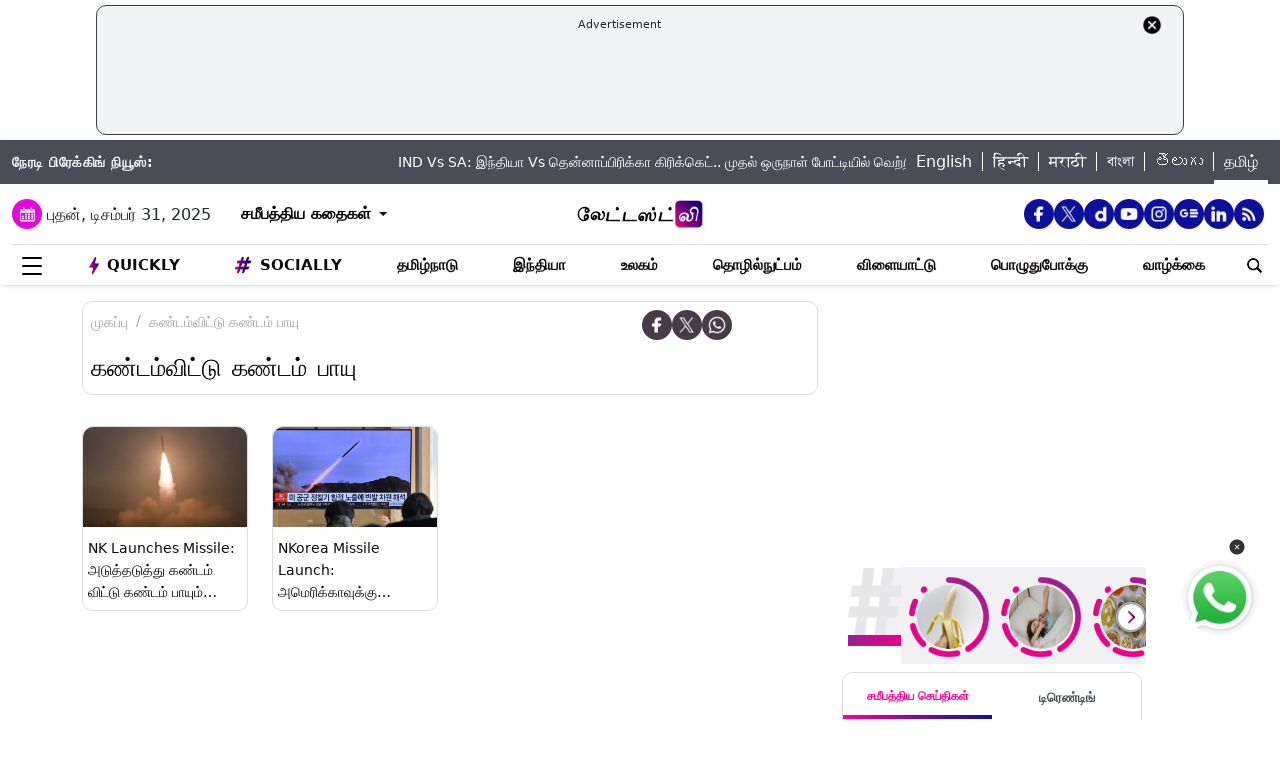

--- FILE ---
content_type: text/html; charset=utf-8
request_url: https://www.google.com/recaptcha/api2/aframe
body_size: 268
content:
<!DOCTYPE HTML><html><head><meta http-equiv="content-type" content="text/html; charset=UTF-8"></head><body><script nonce="AkSx5ZmOB-G-vevVgn28GQ">/** Anti-fraud and anti-abuse applications only. See google.com/recaptcha */ try{var clients={'sodar':'https://pagead2.googlesyndication.com/pagead/sodar?'};window.addEventListener("message",function(a){try{if(a.source===window.parent){var b=JSON.parse(a.data);var c=clients[b['id']];if(c){var d=document.createElement('img');d.src=c+b['params']+'&rc='+(localStorage.getItem("rc::a")?sessionStorage.getItem("rc::b"):"");window.document.body.appendChild(d);sessionStorage.setItem("rc::e",parseInt(sessionStorage.getItem("rc::e")||0)+1);localStorage.setItem("rc::h",'1767131185300');}}}catch(b){}});window.parent.postMessage("_grecaptcha_ready", "*");}catch(b){}</script></body></html>

--- FILE ---
content_type: text/plain;charset=UTF-8
request_url: https://adgebra.co.in/ocean/articles?url=tamil.latestly.com
body_size: 6549
content:
{"oceanArticles":[{"url":"https://tamil.latestly.com/social-viral/tamilnadu-rain-alert-today-tomorrow-weather-forecast-november-26-chennai-28094.html?utm_source\u003dOcean\u0026utm_medium\u003dRS\u0026utm_campaign\u003dadgebra","imgurl":"https://static.latestly.com/File-upload-v3/o/p/4NqciJt1B8gIsZFwY23kB10uvfvtKQdVvjUutMrKYPj3e6kq5VzARfRWM---ndIi/n/bmd8qrbo34g7/b/File-upload-v3/o/upload-test-dev/uploads/1720600438Tomorrow weather 2.jpg?width\u003d1200","title":"%E0%AE%A8%E0%AE%BE%E0%AE%B3%E0%AF%88%E0%AE%AF+%E0%AE%B5%E0%AE%BE%E0%AE%A9%E0%AE%BF%E0%AE%B2%E0%AF%88%3A+%E0%AE%A4%E0%AE%AE%E0%AE%BF%E0%AE%B4%E0%AE%95%E0%AE%A4%E0%AF%8D%E0%AE%A4%E0%AE%BF%E0%AE%B2%E0%AF%8D+%E0%AE%B5%E0%AF%86%E0%AE%B3%E0%AF%81%E0%AE%95%E0%AF%8D%E0%AE%95%E0%AF%81%E0%AE%AE%E0%AF%8D+%E0%AE%AE%E0%AE%B4%E0%AF%88..+%E0%AE%8E%E0%AE%99%E0%AF%8D%E0%AE%95%E0%AF%86%E0%AE%B2%E0%AF%8D%E0%AE%B2%E0%AE%BE%E0%AE%AE%E0%AF%8D+...","impressionTracker":"","clickTracker":"https://adgebra.co.in/clicktracker/article?articleUrl\u003dhttps%253A%252F%252Ftamil.latestly.com%252Fsocial-viral%252Ftamilnadu-rain-alert-today-tomorrow-weather-forecast-november-26-chennai-28094.html%253Futm_source%253DOcean%2526utm_medium%253DRS%2526utm_campaign%253Dadgebra"},{"url":"https://tamil.latestly.com/world/hong-kong-apartment-fire-death-toll-rises-to-128-over-200-missing-in-tai-po-blaze-28111.html?utm_source\u003dOcean\u0026utm_medium\u003dRS\u0026utm_campaign\u003dadgebra","imgurl":"https://static.latestly.com/File-upload-v3/o/p/4NqciJt1B8gIsZFwY23kB10uvfvtKQdVvjUutMrKYPj3e6kq5VzARfRWM---ndIi/n/bmd8qrbo34g7/b/File-upload-v3/o/upload-test-dev/uploads/images/2025/11/hong-kong-fire-accident-photo-credit-x-.jpg?width\u003d1200","title":"World+News%3A+%E0%AE%B9%E0%AE%BE%E0%AE%99%E0%AF%8D%E0%AE%95%E0%AE%BE%E0%AE%99%E0%AF%8D+%E0%AE%85%E0%AE%9F%E0%AF%81%E0%AE%95%E0%AF%8D%E0%AE%95%E0%AF%81%E0%AE%AE%E0%AE%BE%E0%AE%9F%E0%AE%BF+%E0%AE%95%E0%AF%81%E0%AE%9F%E0%AE%BF%E0%AE%AF%E0%AE%BF%E0%AE%B0%E0%AF%81%E0%AE%AA%E0%AF%8D%E0%AE%AA%E0%AF%81+%E0%AE%A4%E0%AF%80+%E0%AE%B5%E0%AE%BF%E0%AE%AA%E0%AE%A4%E0%AF%8D%E0%AE%A4%E0%AF%81%3A+...","impressionTracker":"","clickTracker":"https://adgebra.co.in/clicktracker/article?articleUrl\u003dhttps%253A%252F%252Ftamil.latestly.com%252Fworld%252Fhong-kong-apartment-fire-death-toll-rises-to-128-over-200-missing-in-tai-po-blaze-28111.html%253Futm_source%253DOcean%2526utm_medium%253DRS%2526utm_campaign%253Dadgebra"},{"url":"https://tamil.latestly.com/tamil-nadu/moderate-rain-with-lightning-and-thunderstorms-is-expected-in-29-districts-including-cuddalore-tenkasi--28082.html?utm_source\u003dOcean\u0026utm_medium\u003dRS\u0026utm_campaign\u003dadgebra","imgurl":"https://static.latestly.com/File-upload-v3/o/p/4NqciJt1B8gIsZFwY23kB10uvfvtKQdVvjUutMrKYPj3e6kq5VzARfRWM---ndIi/n/bmd8qrbo34g7/b/File-upload-v3/o/upload-test-dev/uploads/images/2025/10/tamilnadu-rains-photo-credit-tamilthehindu-x-.jpg?width\u003d1200","title":"%E0%AE%B5%E0%AE%BE%E0%AE%A9%E0%AE%BF%E0%AE%B2%E0%AF%88%3A+29+%E0%AE%AE%E0%AE%BE%E0%AE%B5%E0%AE%9F%E0%AF%8D%E0%AE%9F%E0%AE%99%E0%AF%8D%E0%AE%95%E0%AE%B3%E0%AE%BF%E0%AE%B2%E0%AF%8D+%E0%AE%87%E0%AE%9F%E0%AE%BF%E0%AE%AF%E0%AF%81%E0%AE%9F%E0%AE%A9%E0%AF%8D+%E0%AE%AE%E0%AE%B4%E0%AF%88+%E0%AE%95%E0%AF%8A%E0%AE%9F%E0%AF%8D%E0%AE%9F%E0%AF%81%E0%AE%AE%E0%AF%8D..+%E0%AE%AE%E0%AE%95%E0%AF%8D%E0%AE%95%E0%AE%B3%E0%AF%87+...","impressionTracker":"","clickTracker":"https://adgebra.co.in/clicktracker/article?articleUrl\u003dhttps%253A%252F%252Ftamil.latestly.com%252Ftamil-nadu%252Fmoderate-rain-with-lightning-and-thunderstorms-is-expected-in-29-districts-including-cuddalore-tenkasi--28082.html%253Futm_source%253DOcean%2526utm_medium%253DRS%2526utm_campaign%253Dadgebra"},{"url":"https://tamil.latestly.com/technology/motorola-moto-g57-power-set-to-launch-in-india-on-november-24-28069.html?utm_source\u003dOcean\u0026utm_medium\u003dRS\u0026utm_campaign\u003dadgebra","imgurl":"https://static.latestly.com/File-upload-v3/o/p/4NqciJt1B8gIsZFwY23kB10uvfvtKQdVvjUutMrKYPj3e6kq5VzARfRWM---ndIi/n/bmd8qrbo34g7/b/File-upload-v3/o/upload-test-dev/uploads/images/2025/11/moto-g57-power-smartphone-photo-credit-motorolaindia-x-.jpg?width\u003d1200","title":"Moto+G57+Power%3A+%E0%AE%85%E0%AE%9F%E0%AF%8D%E0%AE%9F%E0%AE%95%E0%AE%BE%E0%AE%9A%E0%AE%AE%E0%AE%BE%E0%AE%A9+%E0%AE%9A%E0%AE%BF%E0%AE%B1%E0%AE%AA%E0%AF%8D%E0%AE%AA%E0%AE%AE%E0%AF%8D%E0%AE%9A%E0%AE%99%E0%AF%8D%E0%AE%95%E0%AE%B3%E0%AF%81%E0%AE%9F%E0%AE%A9%E0%AF%8D+%E0%AE%95%E0%AE%B3%E0%AE%AE%E0%AE%BF%E0%AE%B1%E0%AE%99%E0%AF%8D%E0%AE%95%E0%AF%81%E0%AE%AE%E0%AF%8D+...","impressionTracker":"","clickTracker":"https://adgebra.co.in/clicktracker/article?articleUrl\u003dhttps%253A%252F%252Ftamil.latestly.com%252Ftechnology%252Fmotorola-moto-g57-power-set-to-launch-in-india-on-november-24-28069.html%253Futm_source%253DOcean%2526utm_medium%253DRS%2526utm_campaign%253Dadgebra"},{"url":"https://tamil.latestly.com/india/karnataka-man-dies-of-sudden-heart-attack-while-buying-paint-cctv-footage-goes-viral-28073.html?utm_source\u003dOcean\u0026utm_medium\u003dRS\u0026utm_campaign\u003dadgebra","imgurl":"https://static.latestly.com/File-upload-v3/o/p/4NqciJt1B8gIsZFwY23kB10uvfvtKQdVvjUutMrKYPj3e6kq5VzARfRWM---ndIi/n/bmd8qrbo34g7/b/File-upload-v3/o/upload-test-dev/uploads/images/2025/11/karnataka-man-dies-of-sudden-heart-attack-photo-credit-karnatakaportf-x-.jpg?width\u003d1200","title":"Trending+Video%3A+%E0%AE%AA%E0%AF%87%E0%AE%9A%E0%AE%BF%E0%AE%AF%E0%AE%AA%E0%AE%9F%E0%AE%BF+%E0%AE%AA%E0%AE%B1%E0%AE%BF%E0%AE%AA%E0%AF%8B%E0%AE%A9+%E0%AE%89%E0%AE%AF%E0%AE%BF%E0%AE%B0%E0%AF%8D..+%E0%AE%AA%E0%AF%86%E0%AE%AF%E0%AE%BF%E0%AE%A3%E0%AF%8D%E0%AE%9F%E0%AF%8D+%E0%AE%95%E0%AE%9F%E0%AF%88%E0%AE%AF%E0%AE%BF%E0%AE%B2%E0%AF%8D+...","impressionTracker":"","clickTracker":"https://adgebra.co.in/clicktracker/article?articleUrl\u003dhttps%253A%252F%252Ftamil.latestly.com%252Findia%252Fkarnataka-man-dies-of-sudden-heart-attack-while-buying-paint-cctv-footage-goes-viral-28073.html%253Futm_source%253DOcean%2526utm_medium%253DRS%2526utm_campaign%253Dadgebra"},{"url":"https://tamil.latestly.com/india/mumbai-youth-severely-burned-after-friends-allegedly-set-him-on-fire-at-birthday-celebration-28095.html?utm_source\u003dOcean\u0026utm_medium\u003dRS\u0026utm_campaign\u003dadgebra","imgurl":"https://static.latestly.com/File-upload-v3/o/p/4NqciJt1B8gIsZFwY23kB10uvfvtKQdVvjUutMrKYPj3e6kq5VzARfRWM---ndIi/n/bmd8qrbo34g7/b/File-upload-v3/o/upload-test-dev/uploads/images/2025/11/mumbai-birthday-celebration-turns-brutal-photo-credit-vani-mehrotra-x-.jpg?width\u003d1200","title":"Shocking+Video%3A+%E0%AE%AA%E0%AE%B0%E0%AF%8D%E0%AE%A4%E0%AF%8D%E0%AE%9F%E0%AF%87+%E0%AE%AA%E0%AE%B0%E0%AE%BF%E0%AE%A4%E0%AE%BE%E0%AE%AA%E0%AE%99%E0%AF%8D%E0%AE%95%E0%AE%B3%E0%AF%8D..+%E0%AE%95%E0%AF%87%E0%AE%95%E0%AF%8D+%E0%AE%B5%E0%AF%86%E0%AE%9F%E0%AF%8D%E0%AE%9F%E0%AE%BF%E0%AE%AF+%E0%AE%A8%E0%AE%A3%E0%AF%8D%E0%AE%AA%E0%AE%A9%E0%AF%88+...","impressionTracker":"","clickTracker":"https://adgebra.co.in/clicktracker/article?articleUrl\u003dhttps%253A%252F%252Ftamil.latestly.com%252Findia%252Fmumbai-youth-severely-burned-after-friends-allegedly-set-him-on-fire-at-birthday-celebration-28095.html%253Futm_source%253DOcean%2526utm_medium%253DRS%2526utm_campaign%253Dadgebra"},{"url":"https://tamil.latestly.com/tamil-nadu/weather-alert-heavy-rain-to-lash-multiple-districts-new-low-pressure-forming-28083.html?utm_source\u003dOcean\u0026utm_medium\u003dRS\u0026utm_campaign\u003dadgebra","imgurl":"https://static.latestly.com/File-upload-v3/o/p/4NqciJt1B8gIsZFwY23kB10uvfvtKQdVvjUutMrKYPj3e6kq5VzARfRWM---ndIi/n/bmd8qrbo34g7/b/File-upload-v3/o/upload-test-dev/uploads/1720600444Tomorrow weather 3.jpg?width\u003d1200","title":"%E0%AE%A8%E0%AE%BE%E0%AE%B3%E0%AF%88%E0%AE%AF+%E0%AE%B5%E0%AE%BE%E0%AE%A9%E0%AE%BF%E0%AE%B2%E0%AF%88%3A+%E0%AE%89%E0%AE%B0%E0%AF%81%E0%AE%B5%E0%AE%BE%E0%AE%95%E0%AF%81%E0%AE%AE%E0%AF%8D+%E0%AE%AA%E0%AF%81%E0%AE%AF%E0%AE%B2%E0%AF%8D..+%E0%AE%8E%E0%AE%A8%E0%AF%8D%E0%AE%A4%E0%AF%86%E0%AE%A8%E0%AF%8D%E0%AE%A4+%E0%AE%AE%E0%AE%BE%E0%AE%B5%E0%AE%9F%E0%AF%8D%E0%AE%9F%E0%AE%99%E0%AF%8D%E0%AE%95%E0%AE%B3%E0%AF%81%E0%AE%95%E0%AF%8D%E0%AE%95%E0%AF%81+...","impressionTracker":"","clickTracker":"https://adgebra.co.in/clicktracker/article?articleUrl\u003dhttps%253A%252F%252Ftamil.latestly.com%252Ftamil-nadu%252Fweather-alert-heavy-rain-to-lash-multiple-districts-new-low-pressure-forming-28083.html%253Futm_source%253DOcean%2526utm_medium%253DRS%2526utm_campaign%253Dadgebra"},{"url":"https://tamil.latestly.com/lifestyle/chettinad-mushroom-thokku-recipe-a-spicy-authentic-south-indian-delight-for-food-lovers-28117.html?utm_source\u003dOcean\u0026utm_medium\u003dRS\u0026utm_campaign\u003dadgebra","imgurl":"https://static.latestly.com/File-upload-v3/o/p/4NqciJt1B8gIsZFwY23kB10uvfvtKQdVvjUutMrKYPj3e6kq5VzARfRWM---ndIi/n/bmd8qrbo34g7/b/File-upload-v3/o/upload-test-dev/uploads/images/2025/04/chettinadu-kaalan-thokku-photo-credit-youtube-.jpg?width\u003d1200","title":"Chettinad+Kaalan+Thokku%3A+%E0%AE%9A%E0%AF%86%E0%AE%9F%E0%AF%8D%E0%AE%9F%E0%AE%BF%E0%AE%A8%E0%AE%BE%E0%AE%9F%E0%AF%81+%E0%AE%B8%E0%AF%8D%E0%AE%9F%E0%AF%88%E0%AE%B2%E0%AE%BF%E0%AE%B2%E0%AF%8D+%E0%AE%B0%E0%AF%81%E0%AE%9A%E0%AE%BF%E0%AE%AF%E0%AE%BE%E0%AE%A9+%E0%AE%95%E0%AE%BE%E0%AE%B3%E0%AE%BE%E0%AE%A9%E0%AF%8D+...","impressionTracker":"","clickTracker":"https://adgebra.co.in/clicktracker/article?articleUrl\u003dhttps%253A%252F%252Ftamil.latestly.com%252Flifestyle%252Fchettinad-mushroom-thokku-recipe-a-spicy-authentic-south-indian-delight-for-food-lovers-28117.html%253Futm_source%253DOcean%2526utm_medium%253DRS%2526utm_campaign%253Dadgebra"},{"url":"https://tamil.latestly.com/tamil-nadu/heavy-rain-with-thunderstorms-expected-in-21-tamil-nadu-districts-today-28074.html?utm_source\u003dOcean\u0026utm_medium\u003dRS\u0026utm_campaign\u003dadgebra","imgurl":"https://static.latestly.com/File-upload-v3/o/p/4NqciJt1B8gIsZFwY23kB10uvfvtKQdVvjUutMrKYPj3e6kq5VzARfRWM---ndIi/n/bmd8qrbo34g7/b/File-upload-v3/o/upload-test-dev/uploads/images/2025/07/tamilnadu-rains-file-pic-photo-credit-youtube-.jpg?width\u003d1200","title":"%E0%AE%B5%E0%AE%BE%E0%AE%A9%E0%AE%BF%E0%AE%B2%E0%AF%88%3A+%E0%AE%85%E0%AE%9F%E0%AF%81%E0%AE%A4%E0%AF%8D%E0%AE%A4+3+%E0%AE%AE%E0%AE%A3%E0%AE%BF%E0%AE%A8%E0%AF%87%E0%AE%B0%E0%AE%AE%E0%AF%8D+%E0%AE%AE%E0%AF%81%E0%AE%A4%E0%AE%B2%E0%AF%8D+%E0%AE%87%E0%AE%A9%E0%AF%8D%E0%AE%B1%E0%AF%81+%E0%AE%AE%E0%AF%81%E0%AE%B4%E0%AF%81%E0%AE%B5%E0%AE%A4%E0%AF%81%E0%AE%AE%E0%AF%8D+%E0%AE%B5%E0%AF%86%E0%AE%B3%E0%AF%81%E0%AE%95%E0%AF%8D%E0%AE%95%E0%AF%81%E0%AE%AE%E0%AF%8D+...","impressionTracker":"","clickTracker":"https://adgebra.co.in/clicktracker/article?articleUrl\u003dhttps%253A%252F%252Ftamil.latestly.com%252Ftamil-nadu%252Fheavy-rain-with-thunderstorms-expected-in-21-tamil-nadu-districts-today-28074.html%253Futm_source%253DOcean%2526utm_medium%253DRS%2526utm_campaign%253Dadgebra"},{"url":"https://tamil.latestly.com/tamil-nadu/gold-rate-today-price-drops-in-chennai-don-t-miss-this-opportunity-28100.html?utm_source\u003dOcean\u0026utm_medium\u003dRS\u0026utm_campaign\u003dadgebra","imgurl":"https://static.latestly.com/File-upload-v3/o/p/4NqciJt1B8gIsZFwY23kB10uvfvtKQdVvjUutMrKYPj3e6kq5VzARfRWM---ndIi/n/bmd8qrbo34g7/b/File-upload-v3/o/upload-test-dev/uploads/images/2025/08/gold-rate-today-in-chennai-photo-credit-team-latestly-.jpg?width\u003d1200","title":"Gold+Rate+Today%3A+%E0%AE%87%E0%AE%A9%E0%AF%8D%E0%AE%B1%E0%AF%81+%E0%AE%A4%E0%AE%99%E0%AF%8D%E0%AE%95%E0%AE%AE%E0%AF%8D+%E0%AE%B5%E0%AE%BF%E0%AE%B2%E0%AF%88+%E0%AE%95%E0%AF%81%E0%AE%B1%E0%AF%88%E0%AE%B5%E0%AF%81..+%E0%AE%AE%E0%AE%95%E0%AF%8D%E0%AE%95%E0%AE%B3%E0%AF%87+%E0%AE%B5%E0%AE%BE%E0%AE%AF%E0%AF%8D%E0%AE%AA%E0%AF%8D%E0%AE%AA%E0%AF%88+...","impressionTracker":"","clickTracker":"https://adgebra.co.in/clicktracker/article?articleUrl\u003dhttps%253A%252F%252Ftamil.latestly.com%252Ftamil-nadu%252Fgold-rate-today-price-drops-in-chennai-don-t-miss-this-opportunity-28100.html%253Futm_source%253DOcean%2526utm_medium%253DRS%2526utm_campaign%253Dadgebra"},{"url":"https://tamil.latestly.com/sports/ind-vs-sa-south-africa-crush-india-by-408-runs-seal-test-series-in-dominant-style-28092.html?utm_source\u003dOcean\u0026utm_medium\u003dRS\u0026utm_campaign\u003dadgebra","imgurl":"https://static.latestly.com/File-upload-v3/o/p/4NqciJt1B8gIsZFwY23kB10uvfvtKQdVvjUutMrKYPj3e6kq5VzARfRWM---ndIi/n/bmd8qrbo34g7/b/File-upload-v3/o/upload-test-dev/uploads/images/2025/11/india-vs-south-africa-test-photo-credit-proteasmencsa-x-.jpg?width\u003d1200","title":"IND+Vs+SA+2nd+Test%3A+408+%E0%AE%B0%E0%AE%A9%E0%AF%8D%E0%AE%95%E0%AE%B3%E0%AF%8D+%E0%AE%B5%E0%AE%BF%E0%AE%A4%E0%AF%8D%E0%AE%A4%E0%AE%BF%E0%AE%AF%E0%AE%BE%E0%AE%9A%E0%AE%A4%E0%AF%8D%E0%AE%A4%E0%AE%BF%E0%AE%B2%E0%AF%8D+%E0%AE%87%E0%AE%A8%E0%AF%8D%E0%AE%A4%E0%AE%BF%E0%AE%AF+%E0%AE%85%E0%AE%A3%E0%AE%BF%E0%AE%AF%E0%AF%88+...","impressionTracker":"","clickTracker":"https://adgebra.co.in/clicktracker/article?articleUrl\u003dhttps%253A%252F%252Ftamil.latestly.com%252Fsports%252Find-vs-sa-south-africa-crush-india-by-408-runs-seal-test-series-in-dominant-style-28092.html%253Futm_source%253DOcean%2526utm_medium%253DRS%2526utm_campaign%253Dadgebra"},{"url":"https://tamil.latestly.com/technology/apple-lays-off-dozens-of-sales-employees-moves-toward-third-party-retail-model-28093.html?utm_source\u003dOcean\u0026utm_medium\u003dRS\u0026utm_campaign\u003dadgebra","imgurl":"https://objectstorage.ap-mumbai-1.oraclecloud.com/p/H7eKs7B2tVOw_abojbrxoIB_6t5W29G2St7cuQZAAZxzK6otiY2itlU_lhorOfFB/n/bmd8qrbo34g7/b/uploads-DataTransfer/o/cmstamil.letsly.in/wp-content/uploads/2024/04/Apple-Logo-Photo-Credit-@APPLE-X.jpg?width\u003d1200","title":"Apple+Layoffs%3A+%E0%AE%86%E0%AE%AA%E0%AF%8D%E0%AE%AA%E0%AE%BF%E0%AE%B3%E0%AF%8D+%E0%AE%A8%E0%AE%BF%E0%AE%B1%E0%AF%81%E0%AE%B5%E0%AE%A9%E0%AE%AE%E0%AF%8D+%E0%AE%85%E0%AE%A4%E0%AE%BF%E0%AE%B0%E0%AE%9F%E0%AE%BF+%E0%AE%AA%E0%AE%A3%E0%AE%BF+%E0%AE%A8%E0%AF%80%E0%AE%95%E0%AF%8D%E0%AE%95%E0%AE%AE%E0%AF%8D..+...","impressionTracker":"","clickTracker":"https://adgebra.co.in/clicktracker/article?articleUrl\u003dhttps%253A%252F%252Ftamil.latestly.com%252Ftechnology%252Fapple-lays-off-dozens-of-sales-employees-moves-toward-third-party-retail-model-28093.html%253Futm_source%253DOcean%2526utm_medium%253DRS%2526utm_campaign%253Dadgebra"},{"url":"https://tamil.latestly.com/technology/amazon-layoffs-over-14-000-employees-to-be-fired-software-engineers-hit-hard-as-ai-integration-expands-28076.html?utm_source\u003dOcean\u0026utm_medium\u003dRS\u0026utm_campaign\u003dadgebra","imgurl":"https://static.latestly.com/File-upload-v3/o/p/4NqciJt1B8gIsZFwY23kB10uvfvtKQdVvjUutMrKYPj3e6kq5VzARfRWM---ndIi/n/bmd8qrbo34g7/b/File-upload-v3/o/upload-test-dev/uploads/images/2025/10/amazon-photo-credit-forbes-x-.jpg?width\u003d1200","title":"Amazon+Layoffs%3A+%E0%AE%85%E0%AE%AE%E0%AF%87%E0%AE%9A%E0%AE%BE%E0%AE%A9%E0%AE%BF%E0%AE%B2%E0%AF%8D+14%2C000+%E0%AE%8A%E0%AE%B4%E0%AE%BF%E0%AE%AF%E0%AE%B0%E0%AF%8D%E0%AE%95%E0%AE%B3%E0%AF%8D+%E0%AE%AA%E0%AE%A3%E0%AE%BF%E0%AE%A8%E0%AF%80%E0%AE%95%E0%AF%8D%E0%AE%95%E0%AE%AE%E0%AF%8D..+...","impressionTracker":"","clickTracker":"https://adgebra.co.in/clicktracker/article?articleUrl\u003dhttps%253A%252F%252Ftamil.latestly.com%252Ftechnology%252Famazon-layoffs-over-14-000-employees-to-be-fired-software-engineers-hit-hard-as-ai-integration-expands-28076.html%253Futm_source%253DOcean%2526utm_medium%253DRS%2526utm_campaign%253Dadgebra"},{"url":"https://tamil.latestly.com/entertainment/bigg-boss-tamil-season-9-vijay-sethupathi-slams-fj-during-weekend-episode-no-elimination-this-week-28120.html?utm_source\u003dOcean\u0026utm_medium\u003dRS\u0026utm_campaign\u003dadgebra","imgurl":"https://static.latestly.com/File-upload-v3/o/p/4NqciJt1B8gIsZFwY23kB10uvfvtKQdVvjUutMrKYPj3e6kq5VzARfRWM---ndIi/n/bmd8qrbo34g7/b/File-upload-v3/o/upload-test-dev/uploads/images/2025/11/bigg-boss-9-eviction-update-photo-credit-vijaytelevision-x-.jpg?width\u003d1200","title":"Bigg+Boss+Eviction%3A+%E0%AE%8E%E0%AE%AA%E0%AF%8D%E0%AE%9C%E0%AF%87%E0%AE%B5%E0%AF%88+%E0%AE%B2%E0%AF%86%E0%AE%AA%E0%AF%8D%E0%AE%9F%E0%AF%8D+%E0%AE%B0%E0%AF%88%E0%AE%9F%E0%AF%8D+%E0%AE%B5%E0%AE%BE%E0%AE%99%E0%AF%8D%E0%AE%95%E0%AE%BF%E0%AE%AF+%E0%AE%B5%E0%AE%BF%E0%AE%9C%E0%AE%AF%E0%AF%8D+...","impressionTracker":"","clickTracker":"https://adgebra.co.in/clicktracker/article?articleUrl\u003dhttps%253A%252F%252Ftamil.latestly.com%252Fentertainment%252Fbigg-boss-tamil-season-9-vijay-sethupathi-slams-fj-during-weekend-episode-no-elimination-this-week-28120.html%253Futm_source%253DOcean%2526utm_medium%253DRS%2526utm_campaign%253Dadgebra"},{"url":"https://tamil.latestly.com/tamil-nadu/chennai-gold-rate-jumps-by-560-per-sovereign-today-silver-up-by-3-000-28101.html?utm_source\u003dOcean\u0026utm_medium\u003dRS\u0026utm_campaign\u003dadgebra","imgurl":"https://static.latestly.com/File-upload-v3/o/p/4NqciJt1B8gIsZFwY23kB10uvfvtKQdVvjUutMrKYPj3e6kq5VzARfRWM---ndIi/n/bmd8qrbo34g7/b/File-upload-v3/o/upload-test-dev/uploads/images/2025/08/gold-rate-today-in-chennai-photo-credit-team-latestly--1.jpg?width\u003d1200","title":"Gold+Rate+Today%3A+%E0%AE%A4%E0%AE%99%E0%AF%8D%E0%AE%95%E0%AE%AE%E0%AF%8D+%E0%AE%B5%E0%AE%BF%E0%AE%B2%E0%AF%88+%E0%AE%9A%E0%AE%B5%E0%AE%B0%E0%AE%A9%E0%AF%81%E0%AE%95%E0%AF%8D%E0%AE%95%E0%AF%81+%E0%AE%B0%E0%AF%82.560+%E0%AE%89%E0%AE%AF%E0%AE%B0%E0%AF%8D%E0%AE%B5%E0%AF%81..+...","impressionTracker":"","clickTracker":"https://adgebra.co.in/clicktracker/article?articleUrl\u003dhttps%253A%252F%252Ftamil.latestly.com%252Ftamil-nadu%252Fchennai-gold-rate-jumps-by-560-per-sovereign-today-silver-up-by-3-000-28101.html%253Futm_source%253DOcean%2526utm_medium%253DRS%2526utm_campaign%253Dadgebra"},{"url":"https://tamil.latestly.com/tamil-nadu/ka-sengottaiyan-resigns-as-mla-after-expulsion-from-aiadmk-likely-to-join-tvk-tomorrow-28091.html?utm_source\u003dOcean\u0026utm_medium\u003dRS\u0026utm_campaign\u003dadgebra","imgurl":"https://static.latestly.com/File-upload-v3/o/p/4NqciJt1B8gIsZFwY23kB10uvfvtKQdVvjUutMrKYPj3e6kq5VzARfRWM---ndIi/n/bmd8qrbo34g7/b/File-upload-v3/o/upload-test-dev/uploads/images/2025/09/ka-sengottaiyan-photo-credit-twitzkarthi-x-.jpg?width\u003d1200","title":"Breaking%3A+%E0%AE%8E%E0%AE%AE%E0%AF%8D%E0%AE%8E%E0%AE%B2%E0%AF%8D%E0%AE%8F+%E0%AE%AA%E0%AE%A4%E0%AE%B5%E0%AE%BF%E0%AE%AF%E0%AF%88+%E0%AE%B0%E0%AE%BE%E0%AE%9C%E0%AE%BF%E0%AE%A9%E0%AE%BE%E0%AE%AE%E0%AE%BE+%E0%AE%9A%E0%AF%86%E0%AE%AF%E0%AF%8D%E0%AE%A4+%E0%AE%95%E0%AF%87.%E0%AE%8F.+...","impressionTracker":"","clickTracker":"https://adgebra.co.in/clicktracker/article?articleUrl\u003dhttps%253A%252F%252Ftamil.latestly.com%252Ftamil-nadu%252Fka-sengottaiyan-resigns-as-mla-after-expulsion-from-aiadmk-likely-to-join-tvk-tomorrow-28091.html%253Futm_source%253DOcean%2526utm_medium%253DRS%2526utm_campaign%253Dadgebra"},{"url":"https://tamil.latestly.com/world/tidva-cyclone-triggers-heavy-rains-floods-and-landslides-56-dead--28105.html?utm_source\u003dOcean\u0026utm_medium\u003dRS\u0026utm_campaign\u003dadgebra","imgurl":"https://static.latestly.com/File-upload-v3/o/p/4NqciJt1B8gIsZFwY23kB10uvfvtKQdVvjUutMrKYPj3e6kq5VzARfRWM---ndIi/n/bmd8qrbo34g7/b/File-upload-v3/o/upload-test-dev/uploads/images/2025/11/sri-lanka-floods-photo-credit-pti-news-x-.jpg?width\u003d1200","title":"Sri+Lanka+Floods%3A+%E0%AE%9F%E0%AE%BF%E0%AE%9F%E0%AF%8D%E0%AE%B5%E0%AE%BE+%E0%AE%AA%E0%AF%81%E0%AE%AF%E0%AE%B2%E0%AE%BF%E0%AE%A9%E0%AF%8D+%E0%AE%95%E0%AF%8B%E0%AE%B0%E0%AE%AE%E0%AF%8D..+56+%E0%AE%89%E0%AE%AF%E0%AE%BF%E0%AE%B0%E0%AF%8D%E0%AE%95%E0%AE%B3%E0%AF%88+%E0%AE%AA%E0%AE%B1%E0%AE%BF%E0%AE%A4%E0%AF%8D%E0%AE%A4+...","impressionTracker":"","clickTracker":"https://adgebra.co.in/clicktracker/article?articleUrl\u003dhttps%253A%252F%252Ftamil.latestly.com%252Fworld%252Ftidva-cyclone-triggers-heavy-rains-floods-and-landslides-56-dead--28105.html%253Futm_source%253DOcean%2526utm_medium%253DRS%2526utm_campaign%253Dadgebra"},{"url":"https://tamil.latestly.com/technology/uidai-introduces-facility-to-update-mobile-number-on-aadhaar-card-from-home-easy-online-process-28114.html?utm_source\u003dOcean\u0026utm_medium\u003dRS\u0026utm_campaign\u003dadgebra","imgurl":"https://static.latestly.com/File-upload-v3/o/p/4NqciJt1B8gIsZFwY23kB10uvfvtKQdVvjUutMrKYPj3e6kq5VzARfRWM---ndIi/n/bmd8qrbo34g7/b/File-upload-v3/o/upload-test-dev/uploads/images/2025/11/aadhar-card-photo-credit-freepik-.jpg?width\u003d1200","title":"Aadhaar+Card+Mobile+Number+Update%3A+%E0%AE%86%E0%AE%A4%E0%AE%BE%E0%AE%B0%E0%AF%8D+%E0%AE%95%E0%AE%BE%E0%AE%B0%E0%AF%8D%E0%AE%9F%E0%AE%BF%E0%AE%B2%E0%AF%8D+%E0%AE%AE%E0%AF%8A%E0%AE%AA%E0%AF%88%E0%AE%B2%E0%AF%8D+...","impressionTracker":"","clickTracker":"https://adgebra.co.in/clicktracker/article?articleUrl\u003dhttps%253A%252F%252Ftamil.latestly.com%252Ftechnology%252Fuidai-introduces-facility-to-update-mobile-number-on-aadhaar-card-from-home-easy-online-process-28114.html%253Futm_source%253DOcean%2526utm_medium%253DRS%2526utm_campaign%253Dadgebra"},{"url":"https://tamil.latestly.com/lifestyle/instant-noodles-for-children-taste-may-be-quick-but-health-risks-are-high-expert-warning-28113.html?utm_source\u003dOcean\u0026utm_medium\u003dRS\u0026utm_campaign\u003dadgebra","imgurl":"https://static.latestly.com/File-upload-v3/o/p/4NqciJt1B8gIsZFwY23kB10uvfvtKQdVvjUutMrKYPj3e6kq5VzARfRWM---ndIi/n/bmd8qrbo34g7/b/File-upload-v3/o/upload-test-dev/uploads/images/2025/11/noodles-photo-credit-pixabay-.jpg?width\u003d1200","title":"Health+Warning%3A+%E0%AE%95%E0%AF%81%E0%AE%B4%E0%AE%A8%E0%AF%8D%E0%AE%A4%E0%AF%88%E0%AE%95%E0%AE%B3%E0%AF%81%E0%AE%95%E0%AF%8D%E0%AE%95%E0%AF%81+%E0%AE%87%E0%AE%A9%E0%AF%8D%E0%AE%B8%E0%AF%8D%E0%AE%9F%E0%AE%A3%E0%AF%8D%E0%AE%9F%E0%AF%8D+%E0%AE%A8%E0%AF%82%E0%AE%9F%E0%AF%81%E0%AE%B2%E0%AF%8D%E0%AE%B8%E0%AF%8D%3A+...","impressionTracker":"","clickTracker":"https://adgebra.co.in/clicktracker/article?articleUrl\u003dhttps%253A%252F%252Ftamil.latestly.com%252Flifestyle%252Finstant-noodles-for-children-taste-may-be-quick-but-health-risks-are-high-expert-warning-28113.html%253Futm_source%253DOcean%2526utm_medium%253DRS%2526utm_campaign%253Dadgebra"},{"url":"https://tamil.latestly.com/tamil-nadu/cyclone-ditwah-weather-alert-heavy-to-extremely-heavy-rainfall-forecast-for-tamil-nadu-today-tomorrow-weather-update-28118.html?utm_source\u003dOcean\u0026utm_medium\u003dRS\u0026utm_campaign\u003dadgebra","imgurl":"https://static.latestly.com/File-upload-v3/o/p/4NqciJt1B8gIsZFwY23kB10uvfvtKQdVvjUutMrKYPj3e6kq5VzARfRWM---ndIi/n/bmd8qrbo34g7/b/File-upload-v3/o/upload-test-dev/uploads/1720600438Tomorrow weather 2.jpg?width\u003d1200","title":"%E0%AE%A8%E0%AE%BE%E0%AE%B3%E0%AF%88%E0%AE%AF+%E0%AE%B5%E0%AE%BE%E0%AE%A9%E0%AE%BF%E0%AE%B2%E0%AF%88%3A+%E0%AE%87%E0%AE%A9%E0%AF%8D%E0%AE%B1%E0%AF%81%E0%AE%AE%E0%AF%8D%2C+%E0%AE%A8%E0%AE%BE%E0%AE%B3%E0%AF%88%E0%AE%AF%E0%AF%81%E0%AE%AE%E0%AF%8D+%E0%AE%AA%E0%AF%81%E0%AE%AF%E0%AE%B2%E0%AF%8D+%E0%AE%95%E0%AE%BE%E0%AE%B1%E0%AF%8D%E0%AE%B1%E0%AF%81%E0%AE%9F%E0%AE%A9%E0%AF%8D+%E0%AE%95%E0%AF%8A%E0%AE%9F%E0%AF%8D%E0%AE%9F%E0%AF%81%E0%AE%AE%E0%AF%8D+...","impressionTracker":"","clickTracker":"https://adgebra.co.in/clicktracker/article?articleUrl\u003dhttps%253A%252F%252Ftamil.latestly.com%252Ftamil-nadu%252Fcyclone-ditwah-weather-alert-heavy-to-extremely-heavy-rainfall-forecast-for-tamil-nadu-today-tomorrow-weather-update-28118.html%253Futm_source%253DOcean%2526utm_medium%253DRS%2526utm_campaign%253Dadgebra"},{"url":"https://tamil.latestly.com/lifestyle/how-to-make-traditional-south-indian-fish-curry-easy-step-by-step-recipe-28096.html?utm_source\u003dOcean\u0026utm_medium\u003dRS\u0026utm_campaign\u003dadgebra","imgurl":"https://static.latestly.com/File-upload-v3/o/p/4NqciJt1B8gIsZFwY23kB10uvfvtKQdVvjUutMrKYPj3e6kq5VzARfRWM---ndIi/n/bmd8qrbo34g7/b/File-upload-v3/o/upload-test-dev/uploads/images/2024/08/nethili-meen-kuzhambu.jpg?width\u003d1200","title":"Meen+Kuzhambu%3A+%E0%AE%A8%E0%AE%BE%E0%AE%B5%E0%AF%82%E0%AE%B1+%E0%AE%B5%E0%AF%88%E0%AE%95%E0%AF%8D%E0%AE%95%E0%AF%81%E0%AE%AE%E0%AF%8D+%E0%AE%AE%E0%AF%80%E0%AE%A9%E0%AF%8D+%E0%AE%95%E0%AF%81%E0%AE%B4%E0%AE%AE%E0%AF%8D%E0%AE%AA%E0%AF%81..+%E0%AE%B5%E0%AF%80%E0%AE%9F%E0%AF%8D%E0%AE%9F%E0%AE%BF%E0%AE%B2%E0%AF%87%E0%AE%AF%E0%AF%87+...","impressionTracker":"","clickTracker":"https://adgebra.co.in/clicktracker/article?articleUrl\u003dhttps%253A%252F%252Ftamil.latestly.com%252Flifestyle%252Fhow-to-make-traditional-south-indian-fish-curry-easy-step-by-step-recipe-28096.html%253Futm_source%253DOcean%2526utm_medium%253DRS%2526utm_campaign%253Dadgebra"},{"url":"https://tamil.latestly.com/socially/entertainment/south-india-s-famous-actresses-ambika-radha-s-mother-sarasamma-nair-passes-away-at-86-in-kerala-28104.html?utm_source\u003dOcean\u0026utm_medium\u003dRS\u0026utm_campaign\u003dadgebra","imgurl":"https://static.latestly.com/File-upload-v3/o/p/4NqciJt1B8gIsZFwY23kB10uvfvtKQdVvjUutMrKYPj3e6kq5VzARfRWM---ndIi/n/bmd8qrbo34g7/b/File-upload-v3/o/upload-test-dev/uploads/images/2025/11/sarasamma-nair-passes-away-photo-credit-mathrubhumieng-x-.jpg?width\u003d1200","title":"%E0%AE%AA%E0%AE%BF%E0%AE%B0%E0%AE%AA%E0%AE%B2+%E0%AE%A8%E0%AE%9F%E0%AE%BF%E0%AE%95%E0%AF%88%E0%AE%95%E0%AE%B3%E0%AF%8D+%E0%AE%85%E0%AE%AE%E0%AF%8D%E0%AE%AA%E0%AE%BF%E0%AE%95%E0%AE%BE%2C+%E0%AE%B0%E0%AE%BE%E0%AE%A4%E0%AE%BE%E0%AE%B5%E0%AE%BF%E0%AE%A9%E0%AF%8D+%E0%AE%A4%E0%AE%BE%E0%AE%AF%E0%AE%BE%E0%AE%B0%E0%AF%8D+%E0%AE%95%E0%AE%BE%E0%AE%B2%E0%AE%AE%E0%AE%BE%E0%AE%A9%E0%AE%BE%E0%AE%B0%E0%AF%8D..+...","impressionTracker":"","clickTracker":"https://adgebra.co.in/clicktracker/article?articleUrl\u003dhttps%253A%252F%252Ftamil.latestly.com%252Fsocially%252Fentertainment%252Fsouth-india-s-famous-actresses-ambika-radha-s-mother-sarasamma-nair-passes-away-at-86-in-kerala-28104.html%253Futm_source%253DOcean%2526utm_medium%253DRS%2526utm_campaign%253Dadgebra"},{"url":"https://tamil.latestly.com/sports/ind-vs-sa-2nd-test-day-1-highlights-south-africa-stand-strong-at-247-6-in-guwahati-28072.html?utm_source\u003dOcean\u0026utm_medium\u003dRS\u0026utm_campaign\u003dadgebra","imgurl":"https://static.latestly.com/File-upload-v3/o/p/4NqciJt1B8gIsZFwY23kB10uvfvtKQdVvjUutMrKYPj3e6kq5VzARfRWM---ndIi/n/bmd8qrbo34g7/b/File-upload-v3/o/upload-test-dev/uploads/images/2025/11/ind-vs-sa-test-series-2025-photo-credit-bcci-x-.jpg?width\u003d1200","title":"IND+Vs+SA+2nd+Test+Day+1%3A+%E0%AE%87%E0%AE%A8%E0%AF%8D%E0%AE%A4%E0%AE%BF%E0%AE%AF%E0%AE%BE+Vs+%E0%AE%A4%E0%AF%86%E0%AE%A9%E0%AF%8D%E0%AE%A9%E0%AE%BE%E0%AE%AA%E0%AE%BF%E0%AE%B0%E0%AE%BF%E0%AE%95%E0%AF%8D%E0%AE%95%E0%AE%BE+...","impressionTracker":"","clickTracker":"https://adgebra.co.in/clicktracker/article?articleUrl\u003dhttps%253A%252F%252Ftamil.latestly.com%252Fsports%252Find-vs-sa-2nd-test-day-1-highlights-south-africa-stand-strong-at-247-6-in-guwahati-28072.html%253Futm_source%253DOcean%2526utm_medium%253DRS%2526utm_campaign%253Dadgebra"},{"url":"https://tamil.latestly.com/social-viral/ditwah-cyclone-impact-heavy-rain-forecast-across-tamil-nadu-today-strong-wind-alert-issued-28109.html?utm_source\u003dOcean\u0026utm_medium\u003dRS\u0026utm_campaign\u003dadgebra","imgurl":"https://static.latestly.com/File-upload-v3/o/p/4NqciJt1B8gIsZFwY23kB10uvfvtKQdVvjUutMrKYPj3e6kq5VzARfRWM---ndIi/n/bmd8qrbo34g7/b/File-upload-v3/o/upload-test-dev/uploads/images/2025/07/tamilnadu-rains-file-pic-photo-credit-youtube-.jpg?width\u003d1200","title":"Didwah+Cyclone%3A+%E0%AE%9F%E0%AE%BF%E0%AE%9F%E0%AF%8D%E0%AE%B5%E0%AE%BE+%E0%AE%AA%E0%AF%81%E0%AE%AF%E0%AE%B2%E0%AF%8D+%E0%AE%A4%E0%AE%BE%E0%AE%95%E0%AF%8D%E0%AE%95%E0%AE%AE%E0%AF%8D..+%E0%AE%A4%E0%AE%AE%E0%AE%BF%E0%AE%B4%E0%AF%8D%E0%AE%A8%E0%AE%BE%E0%AE%9F%E0%AF%8D%E0%AE%9F%E0%AE%BF%E0%AE%B2%E0%AF%8D+%E0%AE%87%E0%AE%A9%E0%AF%8D%E0%AE%B1%E0%AF%81+...","impressionTracker":"","clickTracker":"https://adgebra.co.in/clicktracker/article?articleUrl\u003dhttps%253A%252F%252Ftamil.latestly.com%252Fsocial-viral%252Fditwah-cyclone-impact-heavy-rain-forecast-across-tamil-nadu-today-strong-wind-alert-issued-28109.html%253Futm_source%253DOcean%2526utm_medium%253DRS%2526utm_campaign%253Dadgebra"},{"url":"https://tamil.latestly.com/tamil-nadu/gold-price-jumps-by-1-600-per-sovereign-silver-prices-also-rise-in-chennai-28084.html?utm_source\u003dOcean\u0026utm_medium\u003dRS\u0026utm_campaign\u003dadgebra","imgurl":"https://static.latestly.com/File-upload-v3/o/p/4NqciJt1B8gIsZFwY23kB10uvfvtKQdVvjUutMrKYPj3e6kq5VzARfRWM---ndIi/n/bmd8qrbo34g7/b/File-upload-v3/o/upload-test-dev/uploads/images/2024/09/gold-silver-price-photo-credit-pixabay--1.jpg?width\u003d1200","title":"Gold+Rate+Today%3A+%E0%AE%A4%E0%AE%99%E0%AF%8D%E0%AE%95%E0%AE%AE%E0%AF%8D+%E0%AE%B5%E0%AE%BF%E0%AE%B2%E0%AF%88+%E0%AE%9A%E0%AE%B5%E0%AE%B0%E0%AE%A9%E0%AF%81%E0%AE%95%E0%AF%8D%E0%AE%95%E0%AF%81+%E0%AE%B0%E0%AF%82.1%2C600+%E0%AE%89%E0%AE%AF%E0%AE%B0%E0%AF%8D%E0%AE%B5%E0%AF%81..+...","impressionTracker":"","clickTracker":"https://adgebra.co.in/clicktracker/article?articleUrl\u003dhttps%253A%252F%252Ftamil.latestly.com%252Ftamil-nadu%252Fgold-price-jumps-by-1-600-per-sovereign-silver-prices-also-rise-in-chennai-28084.html%253Futm_source%253DOcean%2526utm_medium%253DRS%2526utm_campaign%253Dadgebra"},{"url":"https://tamil.latestly.com/entertainment/vijay-sethupathi-confronts-sandra-and-divya-in-weekend-episode-kemy-eliminated-28070.html?utm_source\u003dOcean\u0026utm_medium\u003dRS\u0026utm_campaign\u003dadgebra","imgurl":"https://static.latestly.com/File-upload-v3/o/p/4NqciJt1B8gIsZFwY23kB10uvfvtKQdVvjUutMrKYPj3e6kq5VzARfRWM---ndIi/n/bmd8qrbo34g7/b/File-upload-v3/o/upload-test-dev/uploads/images/2025/11/bigg-boss-9-eviction-update-photo-credit-srinimama1-x-.jpg?width\u003d1200","title":"Bigg+Boss+Eviction%3A+%E0%AE%A4%E0%AE%BF%E0%AE%B5%E0%AF%8D%E0%AE%AF%E0%AE%BE+%26+%E0%AE%9A%E0%AE%BE%E0%AE%A3%E0%AF%8D%E0%AE%9F%E0%AF%8D%E0%AE%B0%E0%AE%BE%E0%AE%B5%E0%AF%88+%E0%AE%B0%E0%AF%8B%E0%AE%B8%E0%AF%8D%E0%AE%9F%E0%AF%8D+%E0%AE%9A%E0%AF%86%E0%AE%AF%E0%AF%8D%E0%AE%A4+%E0%AE%B5%E0%AE%BF%E0%AE%9C%E0%AE%AF%E0%AF%8D+...","impressionTracker":"","clickTracker":"https://adgebra.co.in/clicktracker/article?articleUrl\u003dhttps%253A%252F%252Ftamil.latestly.com%252Fentertainment%252Fvijay-sethupathi-confronts-sandra-and-divya-in-weekend-episode-kemy-eliminated-28070.html%253Futm_source%253DOcean%2526utm_medium%253DRS%2526utm_campaign%253Dadgebra"},{"url":"https://tamil.latestly.com/india/telangana-woman-dies-by-suicide-after-alleged-harassment-and-insults-by-husband-in-vikarabad-district-28112.html?utm_source\u003dOcean\u0026utm_medium\u003dRS\u0026utm_campaign\u003dadgebra","imgurl":"https://static.latestly.com/File-upload-v3/o/p/4NqciJt1B8gIsZFwY23kB10uvfvtKQdVvjUutMrKYPj3e6kq5VzARfRWM---ndIi/n/bmd8qrbo34g7/b/File-upload-v3/o/upload-test-dev/uploads/images/2025/06/death-suicide-photo-credit-pixabay-.jpg?width\u003d1200","title":"%E0%AE%9A%E0%AE%AE%E0%AF%88%E0%AE%95%E0%AF%8D%E0%AE%95+%E0%AE%A4%E0%AF%86%E0%AE%B0%E0%AE%BF%E0%AE%AF%E0%AE%B2%3F+%E0%AE%95%E0%AE%A3%E0%AE%B5%E0%AE%B0%E0%AE%BF%E0%AE%A9%E0%AF%8D+%E0%AE%85%E0%AE%B5%E0%AE%AE%E0%AE%A4%E0%AE%BF%E0%AE%AA%E0%AF%8D%E0%AE%AA%E0%AE%BE%E0%AE%B2%E0%AF%8D+%E0%AE%87%E0%AE%B3%E0%AE%AE%E0%AF%8D%E0%AE%AA%E0%AF%86%E0%AE%A3%E0%AF%8D+%E0%AE%A4%E0%AF%82%E0%AE%95%E0%AF%8D%E0%AE%95%E0%AF%81%E0%AE%AA%E0%AF%8D%E0%AE%AA%E0%AF%8B%E0%AE%9F%E0%AF%8D%E0%AE%9F%E0%AF%81+...","impressionTracker":"","clickTracker":"https://adgebra.co.in/clicktracker/article?articleUrl\u003dhttps%253A%252F%252Ftamil.latestly.com%252Findia%252Ftelangana-woman-dies-by-suicide-after-alleged-harassment-and-insults-by-husband-in-vikarabad-district-28112.html%253Futm_source%253DOcean%2526utm_medium%253DRS%2526utm_campaign%253Dadgebra"},{"url":"https://tamil.latestly.com/tamil-nadu/gold-price-falls-sharply-in-chennai-880-drop-per-sovereign-silver-price-also-down-28079.html?utm_source\u003dOcean\u0026utm_medium\u003dRS\u0026utm_campaign\u003dadgebra","imgurl":"https://static.latestly.com/File-upload-v3/o/p/4NqciJt1B8gIsZFwY23kB10uvfvtKQdVvjUutMrKYPj3e6kq5VzARfRWM---ndIi/n/bmd8qrbo34g7/b/File-upload-v3/o/upload-test-dev/uploads/images/2025/02/today-gold-price-photo-credit-pixabay-4.jpg?width\u003d1200","title":"Gold+Rate+Today%3A+%E0%AE%A4%E0%AE%99%E0%AF%8D%E0%AE%95%E0%AE%AA%E0%AF%8D%E0%AE%AA%E0%AE%BF%E0%AE%B0%E0%AE%BF%E0%AE%AF%E0%AE%B0%E0%AF%8D%E0%AE%95%E0%AE%B3%E0%AF%81%E0%AE%95%E0%AF%8D%E0%AE%95%E0%AF%81+%E0%AE%95%E0%AF%81%E0%AE%9F%E0%AF%8D+%E0%AE%A8%E0%AE%BF%E0%AE%AF%E0%AF%82%E0%AE%B8%E0%AF%8D..+...","impressionTracker":"","clickTracker":"https://adgebra.co.in/clicktracker/article?articleUrl\u003dhttps%253A%252F%252Ftamil.latestly.com%252Ftamil-nadu%252Fgold-price-falls-sharply-in-chennai-880-drop-per-sovereign-silver-price-also-down-28079.html%253Futm_source%253DOcean%2526utm_medium%253DRS%2526utm_campaign%253Dadgebra"},{"url":"https://tamil.latestly.com/socially/india/haryana-tragedy-a-national-level-basketball-player-harthik-rathi-dies-after-hoop-collapse-28099.html?utm_source\u003dOcean\u0026utm_medium\u003dRS\u0026utm_campaign\u003dadgebra","imgurl":"https://static.latestly.com/File-upload-v3/o/p/4NqciJt1B8gIsZFwY23kB10uvfvtKQdVvjUutMrKYPj3e6kq5VzARfRWM---ndIi/n/bmd8qrbo34g7/b/File-upload-v3/o/upload-test-dev/uploads/images/2025/11/haryana-basket-ball-player-death-video-photo-credit-x-.jpg?width\u003d1200","title":"Basketball+Player+Dies%3A+%E0%AE%A4%E0%AF%87%E0%AE%9A%E0%AE%BF%E0%AE%AF+%E0%AE%95%E0%AF%82%E0%AE%9F%E0%AF%88%E0%AE%AA%E0%AF%8D%E0%AE%AA%E0%AE%A8%E0%AF%8D%E0%AE%A4%E0%AF%81+%E0%AE%B5%E0%AF%80%E0%AE%B0%E0%AE%B0%E0%AF%8D+%E0%AE%AA%E0%AE%B2%E0%AE%BF..+...","impressionTracker":"","clickTracker":"https://adgebra.co.in/clicktracker/article?articleUrl\u003dhttps%253A%252F%252Ftamil.latestly.com%252Fsocially%252Findia%252Fharyana-tragedy-a-national-level-basketball-player-harthik-rathi-dies-after-hoop-collapse-28099.html%253Futm_source%253DOcean%2526utm_medium%253DRS%2526utm_campaign%253Dadgebra"},{"url":"https://tamil.latestly.com/tamil-nadu/two-private-buses-collide-head-on-in-tenkasi-6-dead-30-injured-28081.html?utm_source\u003dOcean\u0026utm_medium\u003dRS\u0026utm_campaign\u003dadgebra","imgurl":"https://static.latestly.com/File-upload-v3/o/p/4NqciJt1B8gIsZFwY23kB10uvfvtKQdVvjUutMrKYPj3e6kq5VzARfRWM---ndIi/n/bmd8qrbo34g7/b/File-upload-v3/o/upload-test-dev/uploads/images/2025/11/tenkasi-bus-accident-photo-credit-rajtweets10-x-.jpg?width\u003d1200","title":"Tenkasi%3A+%E0%AE%85%E0%AE%AA%E0%AF%8D%E0%AE%AA%E0%AE%B3%E0%AE%AE%E0%AF%8D+%E0%AE%AA%E0%AF%8B%E0%AE%B2+%E0%AE%A8%E0%AF%8A%E0%AE%B1%E0%AF%81%E0%AE%99%E0%AF%8D%E0%AE%95%E0%AE%BF%E0%AE%AF+%E0%AE%A4%E0%AE%A9%E0%AE%BF%E0%AE%AF%E0%AE%BE%E0%AE%B0%E0%AF%8D+%E0%AE%AA%E0%AF%87%E0%AE%B0%E0%AF%81%E0%AE%A8%E0%AF%8D%E0%AE%A4%E0%AF%81%E0%AE%95%E0%AE%B3%E0%AF%8D..+...","impressionTracker":"","clickTracker":"https://adgebra.co.in/clicktracker/article?articleUrl\u003dhttps%253A%252F%252Ftamil.latestly.com%252Ftamil-nadu%252Ftwo-private-buses-collide-head-on-in-tenkasi-6-dead-30-injured-28081.html%253Futm_source%253DOcean%2526utm_medium%253DRS%2526utm_campaign%253Dadgebra"},{"url":"https://tamil.latestly.com/social-viral/cuddalore-three-dead-after-tamarind-tree-falls-on-electrical-line-28080.html?utm_source\u003dOcean\u0026utm_medium\u003dRS\u0026utm_campaign\u003dadgebra","imgurl":"https://static.latestly.com/File-upload-v3/o/p/4NqciJt1B8gIsZFwY23kB10uvfvtKQdVvjUutMrKYPj3e6kq5VzARfRWM---ndIi/n/bmd8qrbo34g7/b/File-upload-v3/o/upload-test-dev/uploads/images/2025/11/cuddalore-electrocution-death-photo-death-youtube-.jpg?width\u003d1200","title":"Cuddalore%3A+%E0%AE%AE%E0%AE%BF%E0%AE%A9%E0%AF%8D%E0%AE%95%E0%AE%AE%E0%AF%8D%E0%AE%AA%E0%AE%BF+%E0%AE%85%E0%AE%B1%E0%AF%81%E0%AE%A8%E0%AF%8D%E0%AE%A4%E0%AF%81+%E0%AE%B5%E0%AE%BF%E0%AE%B4%E0%AF%81%E0%AE%A8%E0%AF%8D%E0%AE%A4%E0%AF%81+%E0%AE%AA%E0%AE%B1%E0%AE%BF%E0%AE%AA%E0%AF%8B%E0%AE%A9+3+%E0%AE%89%E0%AE%AF%E0%AE%BF%E0%AE%B0%E0%AF%8D%E0%AE%95%E0%AE%B3%E0%AF%8D..+...","impressionTracker":"","clickTracker":"https://adgebra.co.in/clicktracker/article?articleUrl\u003dhttps%253A%252F%252Ftamil.latestly.com%252Fsocial-viral%252Fcuddalore-three-dead-after-tamarind-tree-falls-on-electrical-line-28080.html%253Futm_source%253DOcean%2526utm_medium%253DRS%2526utm_campaign%253Dadgebra"},{"url":"https://tamil.latestly.com/tamil-nadu/chennai-sees-sharp-1-120-surge-per-sovereign-silver-price-jumps-9-000-28115.html?utm_source\u003dOcean\u0026utm_medium\u003dRS\u0026utm_campaign\u003dadgebra","imgurl":"https://static.latestly.com/File-upload-v3/o/p/4NqciJt1B8gIsZFwY23kB10uvfvtKQdVvjUutMrKYPj3e6kq5VzARfRWM---ndIi/n/bmd8qrbo34g7/b/File-upload-v3/o/upload-test-dev/uploads/images/2024/09/gold-silver-price-photo-credit-pixabay-.jpg?width\u003d1200","title":"Gold+Silver+Rate%3A+%E0%AE%92%E0%AE%B0%E0%AF%87%E0%AE%A8%E0%AE%BE%E0%AE%B3%E0%AE%BF%E0%AE%B2%E0%AF%8D+%E0%AE%B0%E0%AF%82.9%2C000+%E0%AE%89%E0%AE%AF%E0%AE%B0%E0%AF%8D%E0%AE%B5%E0%AF%81..+%E0%AE%B5%E0%AE%BF%E0%AE%A3%E0%AF%8D%E0%AE%A3%E0%AF%88+...","impressionTracker":"","clickTracker":"https://adgebra.co.in/clicktracker/article?articleUrl\u003dhttps%253A%252F%252Ftamil.latestly.com%252Ftamil-nadu%252Fchennai-sees-sharp-1-120-surge-per-sovereign-silver-price-jumps-9-000-28115.html%253Futm_source%253DOcean%2526utm_medium%253DRS%2526utm_campaign%253Dadgebra"},{"url":"https://tamil.latestly.com/tamil-nadu/cyclone-tidva-intensifies-near-sri-lanka-heavy-rain-expected-in-tamil-nadu--28103.html?utm_source\u003dOcean\u0026utm_medium\u003dRS\u0026utm_campaign\u003dadgebra","imgurl":"https://static.latestly.com/File-upload-v3/o/p/4NqciJt1B8gIsZFwY23kB10uvfvtKQdVvjUutMrKYPj3e6kq5VzARfRWM---ndIi/n/bmd8qrbo34g7/b/File-upload-v3/o/upload-test-dev/uploads/images/2025/07/tomorrow-weather-photo-credit-latestly-.jpg?width\u003d1200","title":"%E0%AE%A8%E0%AE%BE%E0%AE%B3%E0%AF%88%E0%AE%AF+%E0%AE%B5%E0%AE%BE%E0%AE%A9%E0%AE%BF%E0%AE%B2%E0%AF%88%3A+%E0%AE%9F%E0%AE%BF%E0%AE%9F%E0%AF%8D%E0%AE%B5%E0%AE%BE+%E0%AE%AA%E0%AF%81%E0%AE%AF%E0%AE%B2%E0%AF%8D+%E0%AE%A4%E0%AE%BE%E0%AE%95%E0%AF%8D%E0%AE%95%E0%AE%AE%E0%AF%8D..+%E0%AE%A4%E0%AE%AE%E0%AE%BF%E0%AE%B4%E0%AE%95%E0%AE%A4%E0%AF%8D%E0%AE%A4%E0%AE%BF%E0%AE%B2%E0%AF%8D+%E0%AE%B0%E0%AF%86%E0%AE%9F%E0%AF%8D+...","impressionTracker":"","clickTracker":"https://adgebra.co.in/clicktracker/article?articleUrl\u003dhttps%253A%252F%252Ftamil.latestly.com%252Ftamil-nadu%252Fcyclone-tidva-intensifies-near-sri-lanka-heavy-rain-expected-in-tamil-nadu--28103.html%253Futm_source%253DOcean%2526utm_medium%253DRS%2526utm_campaign%253Dadgebra"},{"url":"https://tamil.latestly.com/sports/india-vs-south-africa-odi-series-begins-today-1st-odi-match-time-live-streaming-details-28121.html?utm_source\u003dOcean\u0026utm_medium\u003dRS\u0026utm_campaign\u003dadgebra","imgurl":"https://static.latestly.com/File-upload-v3/o/p/4NqciJt1B8gIsZFwY23kB10uvfvtKQdVvjUutMrKYPj3e6kq5VzARfRWM---ndIi/n/bmd8qrbo34g7/b/File-upload-v3/o/upload-test-dev/uploads/images/2025/11/team-india-photo-credit-itgdsports-x-.jpg?width\u003d1200","title":"IND+Vs+SA%3A+%E0%AE%87%E0%AE%A8%E0%AF%8D%E0%AE%A4%E0%AE%BF%E0%AE%AF%E0%AE%BE+Vs+%E0%AE%A4%E0%AF%86%E0%AE%A9%E0%AF%8D%E0%AE%A9%E0%AE%BE%E0%AE%AA%E0%AF%8D%E0%AE%AA%E0%AE%BF%E0%AE%B0%E0%AE%BF%E0%AE%95%E0%AF%8D%E0%AE%95%E0%AE%BE+%E0%AE%95%E0%AE%BF%E0%AE%B0%E0%AE%BF%E0%AE%95%E0%AF%8D%E0%AE%95%E0%AF%86%E0%AE%9F%E0%AF%8D..+%E0%AE%AE%E0%AF%81%E0%AE%A4%E0%AE%B2%E0%AF%8D+...","impressionTracker":"","clickTracker":"https://adgebra.co.in/clicktracker/article?articleUrl\u003dhttps%253A%252F%252Ftamil.latestly.com%252Fsports%252Findia-vs-south-africa-odi-series-begins-today-1st-odi-match-time-live-streaming-details-28121.html%253Futm_source%253DOcean%2526utm_medium%253DRS%2526utm_campaign%253Dadgebra"},{"url":"https://tamil.latestly.com/tamil-nadu/thunderstorm-and-moderate-rain-expected-in-26-tamil-nadu-districts-over-the-next-3-hours-28071.html?utm_source\u003dOcean\u0026utm_medium\u003dRS\u0026utm_campaign\u003dadgebra","imgurl":"https://static.latestly.com/File-upload-v3/o/p/4NqciJt1B8gIsZFwY23kB10uvfvtKQdVvjUutMrKYPj3e6kq5VzARfRWM---ndIi/n/bmd8qrbo34g7/b/File-upload-v3/o/upload-test-dev/uploads/images/2024/12/chennai-rains-file-pic-photo-credit-x-.jpg?width\u003d1200","title":"%E0%AE%B5%E0%AE%BE%E0%AE%A9%E0%AE%BF%E0%AE%B2%E0%AF%88%3A+26+%E0%AE%AE%E0%AE%BE%E0%AE%B5%E0%AE%9F%E0%AF%8D%E0%AE%9F%E0%AE%99%E0%AF%8D%E0%AE%95%E0%AE%B3%E0%AF%81%E0%AE%95%E0%AF%8D%E0%AE%95%E0%AF%81+%E0%AE%AE%E0%AE%B4%E0%AF%88+%E0%AE%8E%E0%AE%9A%E0%AF%8D%E0%AE%9A%E0%AE%B0%E0%AE%BF%E0%AE%95%E0%AF%8D%E0%AE%95%E0%AF%88..+%E0%AE%87%E0%AE%9F%E0%AE%BF%2C+%E0%AE%AE%E0%AE%BF%E0%AE%A9%E0%AF%8D%E0%AE%A9%E0%AE%B2%E0%AF%81%E0%AE%9F%E0%AE%A9%E0%AF%8D+...","impressionTracker":"","clickTracker":"https://adgebra.co.in/clicktracker/article?articleUrl\u003dhttps%253A%252F%252Ftamil.latestly.com%252Ftamil-nadu%252Fthunderstorm-and-moderate-rain-expected-in-26-tamil-nadu-districts-over-the-next-3-hours-28071.html%253Futm_source%253DOcean%2526utm_medium%253DRS%2526utm_campaign%253Dadgebra"},{"url":"https://tamil.latestly.com/tamil-nadu/rain-alert-for-29-districts-in-tamil-nadu-thunderstorms-likely-in-the-next-3-hours-28077.html?utm_source\u003dOcean\u0026utm_medium\u003dRS\u0026utm_campaign\u003dadgebra","imgurl":"https://static.latestly.com/File-upload-v3/o/p/4NqciJt1B8gIsZFwY23kB10uvfvtKQdVvjUutMrKYPj3e6kq5VzARfRWM---ndIi/n/bmd8qrbo34g7/b/File-upload-v3/o/upload-test-dev/uploads/images/2025/09/tamilnadu-rains-photo-credit-pti-news-x-.jpg?width\u003d1200","title":"%E0%AE%B5%E0%AE%BE%E0%AE%A9%E0%AE%BF%E0%AE%B2%E0%AF%88%3A+3+%E0%AE%AE%E0%AE%A3%E0%AE%BF%E0%AE%A8%E0%AF%87%E0%AE%B0%E0%AE%A4%E0%AF%8D%E0%AE%A4%E0%AE%BF%E0%AE%B1%E0%AF%8D%E0%AE%95%E0%AF%81+29+%E0%AE%AE%E0%AE%BE%E0%AE%B5%E0%AE%9F%E0%AF%8D%E0%AE%9F%E0%AE%99%E0%AF%8D%E0%AE%95%E0%AE%B3%E0%AE%BF%E0%AE%B2%E0%AF%8D+%E0%AE%B5%E0%AF%86%E0%AE%B3%E0%AF%81%E0%AE%95%E0%AF%8D%E0%AE%95%E0%AF%81%E0%AE%AE%E0%AF%8D+%E0%AE%AE%E0%AE%B4%E0%AF%88..+...","impressionTracker":"","clickTracker":"https://adgebra.co.in/clicktracker/article?articleUrl\u003dhttps%253A%252F%252Ftamil.latestly.com%252Ftamil-nadu%252Frain-alert-for-29-districts-in-tamil-nadu-thunderstorms-likely-in-the-next-3-hours-28077.html%253Futm_source%253DOcean%2526utm_medium%253DRS%2526utm_campaign%253Dadgebra"},{"url":"https://tamil.latestly.com/socially/india/pm-modi-hoists-saffron-flag-at-ayodhya-ram-temple-marking-completion-of-construction-28088.html?utm_source\u003dOcean\u0026utm_medium\u003dRS\u0026utm_campaign\u003dadgebra","imgurl":"https://static.latestly.com/File-upload-v3/o/p/4NqciJt1B8gIsZFwY23kB10uvfvtKQdVvjUutMrKYPj3e6kq5VzARfRWM---ndIi/n/bmd8qrbo34g7/b/File-upload-v3/o/upload-test-dev/uploads/images/2025/11/pm-modi-hoists-saffron-flag-at-ayodhya-ram-temple-photo-credit-pti-news-x-.jpg?width\u003d1200","title":"Ayodhya%3A+%E0%AE%85%E0%AE%AF%E0%AF%8B%E0%AE%A4%E0%AF%8D%E0%AE%A4%E0%AE%BF+%E0%AE%B0%E0%AE%BE%E0%AE%AE%E0%AE%B0%E0%AF%8D+%E0%AE%95%E0%AF%8B%E0%AE%B5%E0%AE%BF%E0%AE%B2%E0%AE%BF%E0%AE%B2%E0%AF%8D+%E0%AE%95%E0%AE%BE%E0%AE%B5%E0%AE%BF%E0%AE%95%E0%AF%8D%E0%AE%95%E0%AF%8A%E0%AE%9F%E0%AE%BF+%E0%AE%8F%E0%AE%B1%E0%AF%8D%E0%AE%B1%E0%AE%BF%E0%AE%AF+%E0%AE%AA%E0%AE%BF%E0%AE%B0%E0%AE%A4%E0%AE%AE%E0%AE%B0%E0%AF%8D+...","impressionTracker":"","clickTracker":"https://adgebra.co.in/clicktracker/article?articleUrl\u003dhttps%253A%252F%252Ftamil.latestly.com%252Fsocially%252Findia%252Fpm-modi-hoists-saffron-flag-at-ayodhya-ram-temple-marking-completion-of-construction-28088.html%253Futm_source%253DOcean%2526utm_medium%253DRS%2526utm_campaign%253Dadgebra"},{"url":"https://tamil.latestly.com/social-viral/heavy-rain-forecast-for-the-next-6-days-imd-issues-thunderstorm-warning-28089.html?utm_source\u003dOcean\u0026utm_medium\u003dRS\u0026utm_campaign\u003dadgebra","imgurl":"https://static.latestly.com/File-upload-v3/o/p/4NqciJt1B8gIsZFwY23kB10uvfvtKQdVvjUutMrKYPj3e6kq5VzARfRWM---ndIi/n/bmd8qrbo34g7/b/File-upload-v3/o/upload-test-dev/uploads/images/2025/07/tomorrow-weather-photo-credit-latestly-.jpg?width\u003d1200","title":"%E0%AE%A8%E0%AE%BE%E0%AE%B3%E0%AF%88%E0%AE%AF+%E0%AE%B5%E0%AE%BE%E0%AE%A9%E0%AE%BF%E0%AE%B2%E0%AF%88%3A+%E0%AE%A4%E0%AE%AE%E0%AE%BF%E0%AE%B4%E0%AE%95%E0%AE%A4%E0%AF%8D%E0%AE%A4%E0%AE%BF%E0%AE%B2%E0%AF%8D+6+%E0%AE%A8%E0%AE%BE%E0%AE%9F%E0%AF%8D%E0%AE%95%E0%AE%B3%E0%AF%81%E0%AE%95%E0%AF%8D%E0%AE%95%E0%AF%81+%E0%AE%95%E0%AE%A9%E0%AE%AE%E0%AE%B4%E0%AF%88+%E0%AE%8E%E0%AE%9A%E0%AF%8D%E0%AE%9A%E0%AE%B0%E0%AE%BF%E0%AE%95%E0%AF%8D%E0%AE%95%E0%AF%88..+...","impressionTracker":"","clickTracker":"https://adgebra.co.in/clicktracker/article?articleUrl\u003dhttps%253A%252F%252Ftamil.latestly.com%252Fsocial-viral%252Fheavy-rain-forecast-for-the-next-6-days-imd-issues-thunderstorm-warning-28089.html%253Futm_source%253DOcean%2526utm_medium%253DRS%2526utm_campaign%253Dadgebra"},{"url":"https://tamil.latestly.com/tamil-nadu/ditwah-cyclone-impact-imd-alerts-heavy-rain-in-31-tamil-nadu-districts-over-the-next-3-hours-28116.html?utm_source\u003dOcean\u0026utm_medium\u003dRS\u0026utm_campaign\u003dadgebra","imgurl":"https://static.latestly.com/File-upload-v3/o/p/4NqciJt1B8gIsZFwY23kB10uvfvtKQdVvjUutMrKYPj3e6kq5VzARfRWM---ndIi/n/bmd8qrbo34g7/b/File-upload-v3/o/upload-test-dev/uploads/images/2025/07/tamilnadu-rains-file-pic-photo-credit-etvbharattn-x-.jpg?width\u003d1200","title":"%E0%AE%B5%E0%AE%BE%E0%AE%A9%E0%AE%BF%E0%AE%B2%E0%AF%88%3A+%E0%AE%9F%E0%AE%BF%E0%AE%9F%E0%AF%8D%E0%AE%B5%E0%AE%BE+%E0%AE%AA%E0%AF%81%E0%AE%AF%E0%AE%B2%E0%AF%8D+%E0%AE%A4%E0%AE%BE%E0%AE%95%E0%AF%8D%E0%AE%95%E0%AE%AE%E0%AF%8D..+%E0%AE%85%E0%AE%9F%E0%AF%81%E0%AE%A4%E0%AF%8D%E0%AE%A4+3+%E0%AE%AE%E0%AE%A3%E0%AE%BF%E0%AE%A8%E0%AF%87%E0%AE%B0%E0%AE%A4%E0%AF%8D%E0%AE%A4%E0%AE%BF%E0%AE%B1%E0%AF%8D%E0%AE%95%E0%AF%81+31+...","impressionTracker":"","clickTracker":"https://adgebra.co.in/clicktracker/article?articleUrl\u003dhttps%253A%252F%252Ftamil.latestly.com%252Ftamil-nadu%252Fditwah-cyclone-impact-imd-alerts-heavy-rain-in-31-tamil-nadu-districts-over-the-next-3-hours-28116.html%253Futm_source%253DOcean%2526utm_medium%253DRS%2526utm_campaign%253Dadgebra"},{"url":"https://tamil.latestly.com/social-viral/moderate-rain-with-lightning-and-thunderstorms-is-expected-in-9-districts-28102.html?utm_source\u003dOcean\u0026utm_medium\u003dRS\u0026utm_campaign\u003dadgebra","imgurl":"https://static.latestly.com/File-upload-v3/o/p/4NqciJt1B8gIsZFwY23kB10uvfvtKQdVvjUutMrKYPj3e6kq5VzARfRWM---ndIi/n/bmd8qrbo34g7/b/File-upload-v3/o/upload-test-dev/uploads/images/2025/10/tamilnadu-rains-photo-credit-tamilthehindu-x-.jpg?width\u003d1200","title":"%E0%AE%B5%E0%AE%BE%E0%AE%A9%E0%AE%BF%E0%AE%B2%E0%AF%88%3A+%E0%AE%9F%E0%AE%BF%E0%AE%9F%E0%AF%8D%E0%AE%B5%E0%AE%BE+%E0%AE%AA%E0%AF%81%E0%AE%AF%E0%AE%B2%E0%AF%8D+%E0%AE%8E%E0%AE%A4%E0%AE%BF%E0%AE%B0%E0%AF%8A%E0%AE%B2%E0%AE%BF..+9+%E0%AE%AE%E0%AE%BE%E0%AE%B5%E0%AE%9F%E0%AF%8D%E0%AE%9F%E0%AE%99%E0%AF%8D%E0%AE%95%E0%AE%B3%E0%AE%BF%E0%AE%B2%E0%AF%8D+%E0%AE%85%E0%AE%9F%E0%AE%BF%E0%AE%A4%E0%AF%8D%E0%AE%A4%E0%AF%81+...","impressionTracker":"","clickTracker":"https://adgebra.co.in/clicktracker/article?articleUrl\u003dhttps%253A%252F%252Ftamil.latestly.com%252Fsocial-viral%252Fmoderate-rain-with-lightning-and-thunderstorms-is-expected-in-9-districts-28102.html%253Futm_source%253DOcean%2526utm_medium%253DRS%2526utm_campaign%253Dadgebra"},{"url":"https://tamil.latestly.com/entertainment/parasakthi-new-poster-out-sivakarthikeyan-sudha-kongara-s-period-drama-set-for-pongal-release-50-day-countdown-begins-28087.html?utm_source\u003dOcean\u0026utm_medium\u003dRS\u0026utm_campaign\u003dadgebra","imgurl":"https://static.latestly.com/File-upload-v3/o/p/4NqciJt1B8gIsZFwY23kB10uvfvtKQdVvjUutMrKYPj3e6kq5VzARfRWM---ndIi/n/bmd8qrbo34g7/b/File-upload-v3/o/upload-test-dev/uploads/images/2025/11/parasakthi-movie-poster-photo-credit-dawnpicturesoff-x-.jpg?width\u003d1200","title":"Parasakthi%3A+%E0%AE%B5%E0%AE%BE%E0%AE%B4%E0%AF%8D%E0%AE%B5%E0%AE%BE%3F+%E0%AE%B5%E0%AF%80%E0%AE%B4%E0%AF%8D%E0%AE%B5%E0%AE%BE%3F..+%E0%AE%9A%E0%AE%BF%E0%AE%B5%E0%AE%95%E0%AE%BE%E0%AE%B0%E0%AF%8D%E0%AE%A4%E0%AF%8D%E0%AE%A4%E0%AE%BF%E0%AE%95%E0%AF%87%E0%AE%AF%E0%AE%A9%E0%AE%BF%E0%AE%A9%E0%AF%8D+%E0%AE%AA%E0%AE%B0%E0%AE%BE%E0%AE%9A%E0%AE%95%E0%AF%8D%E0%AE%A4%E0%AE%BF+...","impressionTracker":"","clickTracker":"https://adgebra.co.in/clicktracker/article?articleUrl\u003dhttps%253A%252F%252Ftamil.latestly.com%252Fentertainment%252Fparasakthi-new-poster-out-sivakarthikeyan-sudha-kongara-s-period-drama-set-for-pongal-release-50-day-countdown-begins-28087.html%253Futm_source%253DOcean%2526utm_medium%253DRS%2526utm_campaign%253Dadgebra"},{"url":"https://tamil.latestly.com/tamil-nadu/tamil-nadu-rains-holiday-declared-for-all-schools-today-colleges-closed-in-8-districts-including-cuddalore-perambalur-28108.html?utm_source\u003dOcean\u0026utm_medium\u003dRS\u0026utm_campaign\u003dadgebra","imgurl":"https://static.latestly.com/File-upload-v3/o/p/4NqciJt1B8gIsZFwY23kB10uvfvtKQdVvjUutMrKYPj3e6kq5VzARfRWM---ndIi/n/bmd8qrbo34g7/b/File-upload-v3/o/upload-test-dev/uploads/images/2024/11/school-college-holiday-photo-credit-timesofindia-x-.jpg?width\u003d1200","title":"Tamilnadu+Rains+Holiday%3A+%E0%AE%85%E0%AE%A9%E0%AF%88%E0%AE%A4%E0%AF%8D%E0%AE%A4%E0%AF%81+%E0%AE%AA%E0%AE%B3%E0%AF%8D%E0%AE%B3%E0%AE%BF%E0%AE%95%E0%AE%B3%E0%AF%81%E0%AE%95%E0%AF%8D%E0%AE%95%E0%AF%81%E0%AE%AE%E0%AF%8D+%E0%AE%87%E0%AE%A9%E0%AF%8D%E0%AE%B1%E0%AF%81+...","impressionTracker":"","clickTracker":"https://adgebra.co.in/clicktracker/article?articleUrl\u003dhttps%253A%252F%252Ftamil.latestly.com%252Ftamil-nadu%252Ftamil-nadu-rains-holiday-declared-for-all-schools-today-colleges-closed-in-8-districts-including-cuddalore-perambalur-28108.html%253Futm_source%253DOcean%2526utm_medium%253DRS%2526utm_campaign%253Dadgebra"},{"url":"https://tamil.latestly.com/tamil-nadu/gold-prices-jump-by-640-per-sovereign-silver-prices-also-increase-in-chennai-28090.html?utm_source\u003dOcean\u0026utm_medium\u003dRS\u0026utm_campaign\u003dadgebra","imgurl":"https://static.latestly.com/File-upload-v3/o/p/4NqciJt1B8gIsZFwY23kB10uvfvtKQdVvjUutMrKYPj3e6kq5VzARfRWM---ndIi/n/bmd8qrbo34g7/b/File-upload-v3/o/upload-test-dev/uploads/images/2025/08/gold-silver-price-photo-credit-team-latestly-.jpg?width\u003d1200","title":"Gold+Rate+Today%3A+%E0%AE%95%E0%AE%A3%E0%AE%BF%E0%AE%9A%E0%AE%AE%E0%AE%BE%E0%AE%95+%E0%AE%89%E0%AE%AF%E0%AE%B0%E0%AF%81%E0%AE%AE%E0%AF%8D+%E0%AE%A4%E0%AE%99%E0%AF%8D%E0%AE%95%E0%AE%AE%E0%AF%8D+%26+%E0%AE%B5%E0%AF%86%E0%AE%B3%E0%AF%8D%E0%AE%B3%E0%AE%BF+%E0%AE%B5%E0%AE%BF%E0%AE%B2%E0%AF%88..+...","impressionTracker":"","clickTracker":"https://adgebra.co.in/clicktracker/article?articleUrl\u003dhttps%253A%252F%252Ftamil.latestly.com%252Ftamil-nadu%252Fgold-prices-jump-by-640-per-sovereign-silver-prices-also-increase-in-chennai-28090.html%253Futm_source%253DOcean%2526utm_medium%253DRS%2526utm_campaign%253Dadgebra"},{"url":"https://tamil.latestly.com/lifestyle/white-salna-for-idiyappam-quick-delicious-homemade-side-dish-recipe-28085.html?utm_source\u003dOcean\u0026utm_medium\u003dRS\u0026utm_campaign\u003dadgebra","imgurl":"https://static.latestly.com/File-upload-v3/o/p/4NqciJt1B8gIsZFwY23kB10uvfvtKQdVvjUutMrKYPj3e6kq5VzARfRWM---ndIi/n/bmd8qrbo34g7/b/File-upload-v3/o/upload-test-dev/uploads/images/2025/11/white-salna-for-idiyappam-photo-credit-youtube-.jpg?width\u003d1200","title":"White+Salna%3A+%E0%AE%87%E0%AE%9F%E0%AE%BF%E0%AE%AF%E0%AE%BE%E0%AE%AA%E0%AF%8D%E0%AE%AA%E0%AE%A4%E0%AF%8D%E0%AE%A4%E0%AE%BF%E0%AE%B1%E0%AF%8D%E0%AE%95%E0%AF%81+%E0%AE%8F%E0%AE%B1%E0%AF%8D%E0%AE%B1+%E0%AE%B5%E0%AF%86%E0%AE%B3%E0%AF%8D%E0%AE%B3%E0%AF%88+%E0%AE%9A%E0%AE%BE%E0%AE%B2%E0%AF%8D%E0%AE%A9%E0%AE%BE..+...","impressionTracker":"","clickTracker":"https://adgebra.co.in/clicktracker/article?articleUrl\u003dhttps%253A%252F%252Ftamil.latestly.com%252Flifestyle%252Fwhite-salna-for-idiyappam-quick-delicious-homemade-side-dish-recipe-28085.html%253Futm_source%253DOcean%2526utm_medium%253DRS%2526utm_campaign%253Dadgebra"},{"url":"https://tamil.latestly.com/india/in-uttar-pradesh-a-youth-kills-20-year-old-woman-after-breakup-in-gorakhpur-village-28098.html?utm_source\u003dOcean\u0026utm_medium\u003dRS\u0026utm_campaign\u003dadgebra","imgurl":"https://static.latestly.com/File-upload-v3/o/p/4NqciJt1B8gIsZFwY23kB10uvfvtKQdVvjUutMrKYPj3e6kq5VzARfRWM---ndIi/n/bmd8qrbo34g7/b/File-upload-v3/o/upload-test-dev/uploads/1714463319Crime Scene File Pic.png?width\u003d1200","title":"20+%E0%AE%B5%E0%AE%AF%E0%AE%A4%E0%AF%81+%E0%AE%87%E0%AE%B3%E0%AE%AE%E0%AF%8D%E0%AE%AA%E0%AF%86%E0%AE%A3%E0%AF%8D+%E0%AE%85%E0%AE%B0%E0%AE%BF%E0%AE%B5%E0%AE%BE%E0%AE%B3%E0%AE%BE%E0%AE%B2%E0%AF%8D+%E0%AE%B5%E0%AF%86%E0%AE%9F%E0%AF%8D%E0%AE%9F%E0%AE%BF+%E0%AE%95%E0%AF%8A%E0%AE%9F%E0%AF%82%E0%AE%B0+%E0%AE%95%E0%AF%8A%E0%AE%B2%E0%AF%88..+%E0%AE%AE%E0%AF%81%E0%AE%A9%E0%AF%8D%E0%AE%A9%E0%AE%BE%E0%AE%B3%E0%AF%8D+...","impressionTracker":"","clickTracker":"https://adgebra.co.in/clicktracker/article?articleUrl\u003dhttps%253A%252F%252Ftamil.latestly.com%252Findia%252Fin-uttar-pradesh-a-youth-kills-20-year-old-woman-after-breakup-in-gorakhpur-village-28098.html%253Futm_source%253DOcean%2526utm_medium%253DRS%2526utm_campaign%253Dadgebra"},{"url":"https://tamil.latestly.com/tamil-nadu/cyclone-ditwah-extremely-heavy-rainfall-forecast-for-tamil-nadu-today-weather-update-28119.html?utm_source\u003dOcean\u0026utm_medium\u003dRS\u0026utm_campaign\u003dadgebra","imgurl":"https://static.latestly.com/File-upload-v3/o/p/4NqciJt1B8gIsZFwY23kB10uvfvtKQdVvjUutMrKYPj3e6kq5VzARfRWM---ndIi/n/bmd8qrbo34g7/b/File-upload-v3/o/upload-test-dev/uploads/images/2025/09/tamilnadu-rains-photo-credit-pti-news-x-.jpg?width\u003d1200","title":"%E0%AE%87%E0%AE%A9%E0%AF%8D%E0%AE%B1%E0%AF%88%E0%AE%AF+%E0%AE%B5%E0%AE%BE%E0%AE%A9%E0%AE%BF%E0%AE%B2%E0%AF%88%3A+%E0%AE%9F%E0%AE%BF%E0%AE%9F%E0%AF%8D%E0%AE%B5%E0%AE%BE+%E0%AE%AA%E0%AF%81%E0%AE%AF%E0%AE%B2%E0%AF%8D+%E0%AE%8E%E0%AE%A4%E0%AE%BF%E0%AE%B0%E0%AF%8A%E0%AE%B2%E0%AE%BF..+%E0%AE%A4%E0%AE%AE%E0%AE%BF%E0%AE%B4%E0%AE%95%E0%AE%A4%E0%AF%8D%E0%AE%A4%E0%AE%BF%E0%AE%B2%E0%AF%8D+%E0%AE%85%E0%AE%A4%E0%AE%BF%E0%AE%95%E0%AE%A9%E0%AE%AE%E0%AE%B4%E0%AF%88+...","impressionTracker":"","clickTracker":"https://adgebra.co.in/clicktracker/article?articleUrl\u003dhttps%253A%252F%252Ftamil.latestly.com%252Ftamil-nadu%252Fcyclone-ditwah-extremely-heavy-rainfall-forecast-for-tamil-nadu-today-weather-update-28119.html%253Futm_source%253DOcean%2526utm_medium%253DRS%2526utm_campaign%253Dadgebra"},{"url":"https://tamil.latestly.com/entertainment/iffi-goa-2025-rajinikanth-honoured-with-lifetime-achievement-award-for-50-years-of-cinema-excellence-28110.html?utm_source\u003dOcean\u0026utm_medium\u003dRS\u0026utm_campaign\u003dadgebra","imgurl":"https://static.latestly.com/File-upload-v3/o/p/4NqciJt1B8gIsZFwY23kB10uvfvtKQdVvjUutMrKYPj3e6kq5VzARfRWM---ndIi/n/bmd8qrbo34g7/b/File-upload-v3/o/upload-test-dev/uploads/images/2025/11/rajinikanth-honoured-with-lifetime-achievement-award-photo-credit-drlmurugan-x-.jpg?width\u003d1200","title":"%E0%AE%95%E0%AF%8B%E0%AE%B5%E0%AE%BE+%E0%AE%9A%E0%AE%B0%E0%AF%8D%E0%AE%B5%E0%AE%A4%E0%AF%87%E0%AE%9A+%E0%AE%A4%E0%AE%BF%E0%AE%B0%E0%AF%88%E0%AE%AA%E0%AF%8D%E0%AE%AA%E0%AE%9F+%E0%AE%B5%E0%AE%BF%E0%AE%B4%E0%AE%BE%3A+%E0%AE%A8%E0%AE%9F%E0%AE%BF%E0%AE%95%E0%AE%B0%E0%AF%8D+%E0%AE%B0%E0%AE%9C%E0%AE%BF%E0%AE%A9%E0%AE%BF%E0%AE%95%E0%AE%BE%E0%AE%A8%E0%AF%8D%E0%AE%A4%E0%AF%81%E0%AE%95%E0%AF%8D%E0%AE%95%E0%AF%81+%E0%AE%B5%E0%AE%BE%E0%AE%B4%E0%AF%8D%E0%AE%A8%E0%AE%BE%E0%AE%B3%E0%AF%8D+...","impressionTracker":"","clickTracker":"https://adgebra.co.in/clicktracker/article?articleUrl\u003dhttps%253A%252F%252Ftamil.latestly.com%252Fentertainment%252Fiffi-goa-2025-rajinikanth-honoured-with-lifetime-achievement-award-for-50-years-of-cinema-excellence-28110.html%253Futm_source%253DOcean%2526utm_medium%253DRS%2526utm_campaign%253Dadgebra"},{"url":"https://tamil.latestly.com/lifestyle/fitness-influencer-dmitry-nuyanzin-dies-after-extreme-weight-gain-challenge-28107.html?utm_source\u003dOcean\u0026utm_medium\u003dRS\u0026utm_campaign\u003dadgebra","imgurl":"https://static.latestly.com/File-upload-v3/o/p/4NqciJt1B8gIsZFwY23kB10uvfvtKQdVvjUutMrKYPj3e6kq5VzARfRWM---ndIi/n/bmd8qrbo34g7/b/File-upload-v3/o/upload-test-dev/uploads/images/2025/11/dmitri-nuyanzin-photo-credit-x-.jpg?width\u003d1200","title":"Dmitry+Nuyanzin%3A+%E0%AE%9C%E0%AE%99%E0%AF%8D%E0%AE%95%E0%AF%8D-%E0%AE%AA%E0%AF%81%E0%AE%9F%E0%AF%8D+%E0%AE%89%E0%AE%A3%E0%AE%B5%E0%AE%BE%E0%AE%B2%E0%AF%8D+%E0%AE%9A%E0%AF%8B%E0%AE%95%E0%AE%AE%E0%AF%8D..+%E0%AE%AA%E0%AE%BF%E0%AE%9F%E0%AF%8D%E0%AE%A9%E0%AE%B8%E0%AF%8D+...","impressionTracker":"","clickTracker":"https://adgebra.co.in/clicktracker/article?articleUrl\u003dhttps%253A%252F%252Ftamil.latestly.com%252Flifestyle%252Ffitness-influencer-dmitry-nuyanzin-dies-after-extreme-weight-gain-challenge-28107.html%253Futm_source%253DOcean%2526utm_medium%253DRS%2526utm_campaign%253Dadgebra"},{"url":"https://tamil.latestly.com/technology/personal-loan-frauds-rising-key-safety-measures-every-borrower-must-follow-28097.html?utm_source\u003dOcean\u0026utm_medium\u003dRS\u0026utm_campaign\u003dadgebra","imgurl":"https://static.latestly.com/File-upload-v3/o/p/4NqciJt1B8gIsZFwY23kB10uvfvtKQdVvjUutMrKYPj3e6kq5VzARfRWM---ndIi/n/bmd8qrbo34g7/b/File-upload-v3/o/upload-test-dev/uploads/images/2025/11/loan-scam-alert-photo-credit-pixabay-.jpg?width\u003d1200","title":"Personal+Loan+Scam%3A+%E0%AE%AA%E0%AE%B0%E0%AF%8D%E0%AE%9A%E0%AE%A9%E0%AE%B2%E0%AF%8D+%E0%AE%B2%E0%AF%8B%E0%AE%A9%E0%AF%8D+%E0%AE%AE%E0%AF%8B%E0%AE%9A%E0%AE%9F%E0%AE%BF%E0%AE%95%E0%AE%B3%E0%AF%8D..+%E0%AE%AA%E0%AF%8A%E0%AE%A4%E0%AF%81%E0%AE%AE%E0%AE%95%E0%AF%8D%E0%AE%95%E0%AE%B3%E0%AF%8D+...","impressionTracker":"","clickTracker":"https://adgebra.co.in/clicktracker/article?articleUrl\u003dhttps%253A%252F%252Ftamil.latestly.com%252Ftechnology%252Fpersonal-loan-frauds-rising-key-safety-measures-every-borrower-must-follow-28097.html%253Futm_source%253DOcean%2526utm_medium%253DRS%2526utm_campaign%253Dadgebra"},{"url":"https://tamil.latestly.com/world/louisiana-woman-gets-26-year-jail-sentence-for-sexually-exploiting-daughter-s-classmates-via-snapchat-28075.html?utm_source\u003dOcean\u0026utm_medium\u003dRS\u0026utm_campaign\u003dadgebra","imgurl":"https://static.latestly.com/File-upload-v3/o/p/4NqciJt1B8gIsZFwY23kB10uvfvtKQdVvjUutMrKYPj3e6kq5VzARfRWM---ndIi/n/bmd8qrbo34g7/b/File-upload-v3/o/upload-test-dev/uploads/images/2025/07/school-teacher-arrested-for-semi-nude-video-call-with-student-photo-credit-pixabay-.jpg?width\u003d1200","title":"14+%E0%AE%B5%E0%AE%AF%E0%AE%A4%E0%AF%81+%E0%AE%AE%E0%AE%95%E0%AE%B3%E0%AE%BF%E0%AE%A9%E0%AF%8D+%E0%AE%A4%E0%AF%8B%E0%AE%B4%E0%AE%B0%E0%AF%8D%E0%AE%95%E0%AE%B3%E0%AF%81%E0%AE%95%E0%AF%8D%E0%AE%95%E0%AF%81+%E0%AE%A8%E0%AE%BF%E0%AE%B0%E0%AF%8D%E0%AE%B5%E0%AE%BE%E0%AE%A3+%E0%AE%AA%E0%AF%81%E0%AE%95%E0%AF%88%E0%AE%AA%E0%AF%8D%E0%AE%AA%E0%AE%9F%E0%AE%99%E0%AF%8D%E0%AE%95%E0%AE%B3%E0%AF%88+%E0%AE%85%E0%AE%A9%E0%AF%81%E0%AE%AA%E0%AF%8D%E0%AE%AA%E0%AE%BF%E0%AE%AF+...","impressionTracker":"","clickTracker":"https://adgebra.co.in/clicktracker/article?articleUrl\u003dhttps%253A%252F%252Ftamil.latestly.com%252Fworld%252Flouisiana-woman-gets-26-year-jail-sentence-for-sexually-exploiting-daughter-s-classmates-via-snapchat-28075.html%253Futm_source%253DOcean%2526utm_medium%253DRS%2526utm_campaign%253Dadgebra"}]}

--- FILE ---
content_type: application/javascript; charset=utf-8
request_url: https://fundingchoicesmessages.google.com/f/AGSKWxUNJQMyokMrz3XAIOVaNrFmMlp38pds2vUYSfF1i8FmzF2HpFOQ9pGk5aMQDV4yC9zv1vnKTQKOB5PLLgX8C78k5f19whDKMFI64J9-9KIGQY9WCcKHIQa_V1NU7iogRMuf8BJyKEfqene7itmZLABBydU1HuxoJ9vnTpmE5nuMau7lKAZgtqBsNOA=/_/adrequestvo./ads/preroll-.online/ads//oas_mjx3._advertise-
body_size: -1289
content:
window['0f2d1714-c427-4c1c-b9b5-1aa06ce59c4c'] = true;